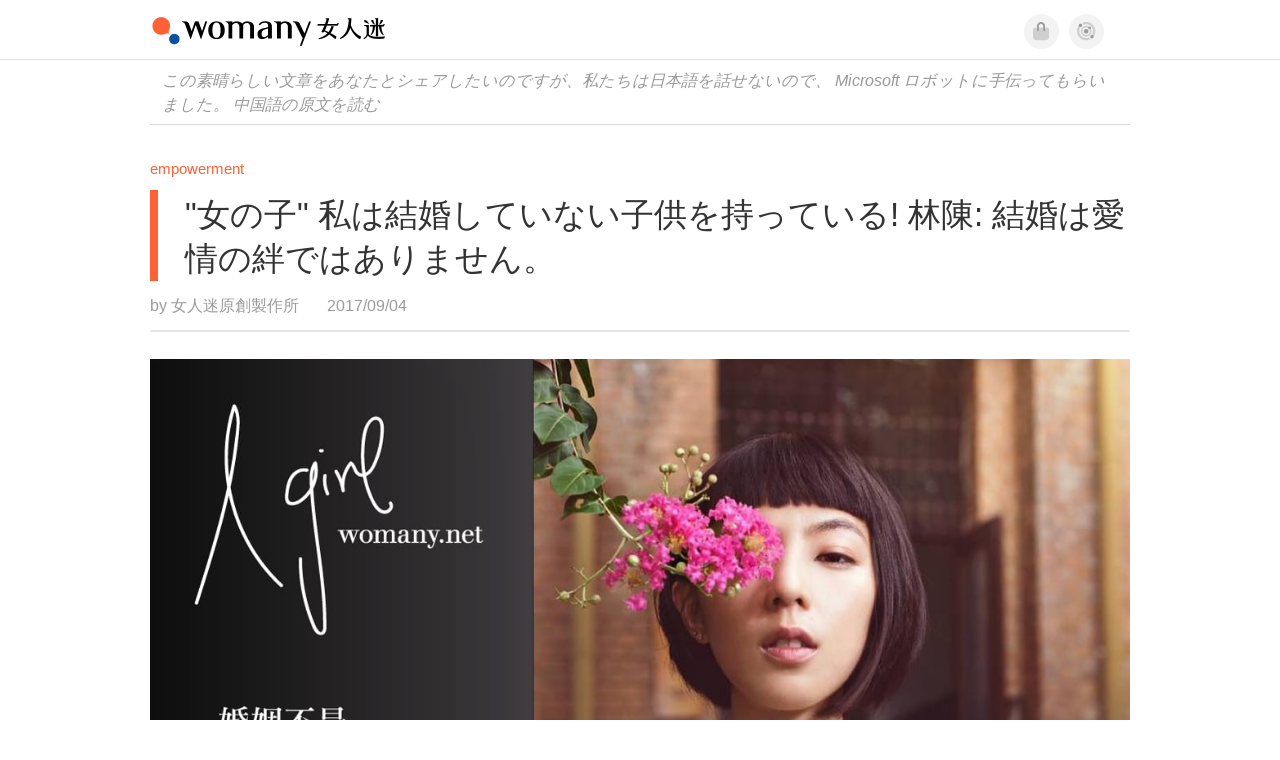

--- FILE ---
content_type: text/html; charset=utf-8
request_url: https://jp.womany.net/read/article/14327
body_size: 17856
content:

<!DOCTYPE html>
<html ⚡>
  <head>
    <meta charset="utf-8">
    <title>&quot;女の子&quot; 私は結婚していない子供を持っている! 林陳: 結婚は愛情の絆ではありません。｜Womany 女人迷</title>
      <link rel="preload" as="script" href="https://cdn.ampproject.org/v0.js">

<link rel="preconnect"   href="https://knight.womany.net" crossorigin>
<link rel="dns-prefetch" href="https://knight.womany.net">
<link rel="preconnect"   href="https://api.womany.net" crossorigin>
<link rel="dns-prefetch" href="https://api.womany.net">

    <link rel="canonical" href="https://jp.womany.net/read/article/14327">
    <link rel="alternate" hreflang="zh-tw" href="https://womany.net/read/article/14327">
    <link rel="alternate" hreflang="zh-cn" href="https://cn.womany.net/read/article/14327">
    <link rel="shortcut icon" sizes="16x16" href="/favicon.ico">
    <link rel="shortcut icon" sizes="32x32" href="/favicon32.ico">
    <meta name="viewport" content="width=device-width,minimum-scale=1,initial-scale=1">
    <meta name="referrer" content="no-referrer-when-downgrade">
    <meta name="amp-google-client-id-api" content="googleanalytics">
    <meta name="description" content="その年の &quot;ベンド恋人&quot; 林陳のような激しいガールフレンドで, 率直, 鋭い, とげと. 林陳ヘイはまた、アバディーンと呼ばれる, 彼女は LEZs のインタビューで述べた, 心の中で小さな男の子がある, よりボーイッシュです。. 今年初め、林陳は公衆の彼の声の供給のために論議され、多くは「風化に公にさらされ、おそらく性犯罪を引き起こす」ことの彼女を訴えた。">
    <meta property="og:site_name" content="女人迷 womany.net"/>
    <meta property="og:url" content="https://jp.womany.net/read/article/14327"/>
    <meta property="og:title" content="&quot;女の子&quot; 私は結婚していない子供を持っている! 林陳: 結婚は愛情の絆ではありません。｜Womany 女人迷"/>
    <meta property="og:description" content="その年の &quot;ベンド恋人&quot; 林陳のような激しいガールフレンドで, 率直, 鋭い, とげと. 林陳ヘイはまた、アバディーンと呼ばれる, 彼女は LEZs のインタビューで述べた, 心の中で小さな男の子がある, よりボーイッシュです。. 今年初め、林陳は公衆の彼の声の供給のために論議され、多くは「風化に公にさらされ、おそらく性犯罪を引き起こす」ことの彼女を訴えた。">
    <meta property="og:type" content="article"/>
    <meta property="og:image" name="image" content="http://castle.womany.net/images/articles/14327/womany_a_girl_1504666916-2178-6691.png" />
    <meta property="og:image:secure_url" content="https://castle.womany.net/images/articles/14327/womany_a_girl_1504666916-2178-6691.png" />
    <meta property="og:image:width" content="1200" />
    <meta property="og:image:height" content="630" />
    <meta property="article:section" content="女力" />
    <meta property="article:publisher" content="https://www.facebook.com/womany.net" />
    <meta property="article:published_time" content="2017-09-04T20:04:00+08:00" />
    <meta property="article:modified_time" content="2025-10-11T12:56:18+08:00" />
    <meta name="twitter:card" content="summary_large_image">
    <meta name="twitter:site" content="@womanyeditor">
    <meta name="twitter:creator" content="@womanyeditor">
    <meta name="twitter:title" content="&quot;女の子&quot; 私は結婚していない子供を持っている! 林陳: 結婚は愛情の絆ではありません。｜Womany 女人迷">
    <meta name="twitter:description" content="その年の &quot;ベンド恋人&quot; 林陳のような激しいガールフレンドで, 率直, 鋭い, とげと. 林陳ヘイはまた、アバディーンと呼ばれる, 彼女は LEZs のインタビューで述べた, 心の中で小さな男の子がある, よりボーイッシュです。. 今年初め、林陳は公衆の彼の声の供給のために論議され、多くは「風化に公にさらされ、おそらく性犯罪を引き起こす」ことの彼女を訴えた。">
    <meta name="twitter:image" content="https://castle.womany.net/images/articles/14327/womany_a_girl_1504666916-2178-6691.png">

    <script type="application/ld+json">
      {"@context":"http://schema.org","@type":"Article","headline":"\"女の子\" 私は結婚していない子供を持っている! 林陳: 結婚は愛情の絆ではありません。","alternativeHeadline":"","name":"&quot;女の子&quot; 私は結婚していない子供を持っている! 林陳: 結婚は愛情の絆ではありません。","keywords":"A Girl,女人迷編輯專文","url":"https://jp.womany.net/read/article/14327","mainEntityOfPage":"https://jp.womany.net/read/article/14327","datePublished":"2017-09-04T20:04:00+08:00","dateModified":"2024-10-28T10:46:22+08:00","description":"その年の \"ベンド恋人\" 林陳のような激しいガールフレンドで, 率直, 鋭い, とげと. 林陳ヘイはまた、アバディーンと呼ばれる, 彼女は LEZs のインタビューで述べた, 心の中で小さな男の子がある, よりボーイッシュです。. 今年初め、林陳は公衆の彼の声の供給のために論議され、多くは「風化に公にさらされ、おそらく性犯罪を引き起こす」ことの彼女を訴えた。","image":{"@type":"ImageObject","url":"https://castle.womany.net/images/articles/14327/womany_a_girl_1504666916-2178-6691.png","height":630,"width":1200},"publisher":{"@type":"Organization","name":"女人迷 womany.net","url":"https://womany.net","logo":{"@type":"ImageObject","url":"https://knight.womany.net/packs/src/images/womany_logo_pdf-1798ee7964d2dbceb173fc2630137ea5.png","width":184,"height":60}},"author":[{"@type":"Person","name":"女人迷原創製作所","description":"內容製作所相信好內容可以改變世界，我們堅持多元與獨立觀點，採取性別角度思考，替世界帶來真實與溫柔的內容與報導。","url":"https://womany.net/authors/womany","image":{"@type":"ImageObject","url":"https://castle.womany.net/images/users/1/ab04fb932b574afd9ea610d3d201648e.png","height":185,"width":185}}],"editor":[{"@type":"Person","name":"Womany Abby","url":"https://womany.net/authors/contentabby"},{"@type":"Person","name":"Womany Audrey Ko ","url":"https://womany.net/authors/runrunaudrey"}]}
    </script>

    <script async src="https://cdn.ampproject.org/v0.js"></script>
    <script async custom-element="amp-analytics" src="https://cdn.ampproject.org/v0/amp-analytics-0.1.js"></script>
    <script async custom-element="amp-youtube" src="https://cdn.ampproject.org/v0/amp-youtube-0.1.js"></script>
    <script async custom-element="amp-iframe" src="https://cdn.ampproject.org/v0/amp-iframe-0.1.js"></script>
    <script async custom-element="amp-social-share" src="https://cdn.ampproject.org/v0/amp-social-share-0.1.js"></script>
    <script async custom-element="amp-sidebar" src="https://cdn.ampproject.org/v0/amp-sidebar-0.1.js"></script>
    <script async custom-element="amp-facebook" src="https://cdn.ampproject.org/v0/amp-facebook-0.1.js"></script>
    <script async custom-element="amp-instagram" src="https://cdn.ampproject.org/v0/amp-instagram-0.1.js"></script>
    <script async custom-element="amp-twitter" src="https://cdn.ampproject.org/v0/amp-twitter-0.1.js"></script>
      <script async custom-element="amp-geo" src="https://cdn.ampproject.org/v0/amp-geo-0.1.js"></script>

    <link rel="stylesheet" href="https://kit.fontawesome.com/ba15b83715.css" crossorigin="anonymous">


    <style amp-custom>
      *{box-sizing:border-box}body{color:#333;font-family:PingFang TC,Heiti TC,Noto Sans TC,Noto Sans CJK TC,Source Han Sans TC,Verdana,Helvetica,Microsoft JhengHei,sans-serif;font-size:18px}html[lang=zh-cn] body{font-family:PingFang SC,Heiti SC,Noto Sans CJK SC,Noto Sans SC,Source Han Sans SC,Verdana,Helvetica,Microsoft YaHei,sans-serif}@media (-webkit-min-device-pixel-ratio:1.5625) and (max-width:900px),(-webkit-min-device-pixel-ratio:2) and (max-width:900px),(min-resolution:150dpi) and (max-width:900px){body{font-weight:300}}a{color:#666;text-decoration:none}a h1,a h2,a h3,a h4,a h5,a h6{color:#333}h1,h2,h3,h4,h5,h6{font-size:1em;font-weight:700;line-height:1em;margin:0}article.amp .article-actions.bottom:after,article.amp .article-actions .sharetools:after,article.amp .article-author .author:after,article.amp .article-header .interests ul:after,article.amp .article-header:after,article.amp .article-main .article-meta .tags ul:after{content:"";display:table;clear:both}#w-header .hamburger,#w-sidebar .hamburger{color:#888;cursor:pointer;font-size:30px;line-height:51px;padding:0 11px 9px}#w-header .hamburger:focus,#w-sidebar .hamburger:focus{outline:none}#w-header .hamburger:active,#w-sidebar .hamburger:active{opacity:1}@media (hover:hover){#w-header .hamburger:hover,#w-sidebar .hamburger:hover{opacity:.7}}#w-header .hamburger{float:left}#w-sidebar .hamburger{height:60px}#w-sidebar{font-size:14px;margin:0;background:#f3f3f3;box-shadow:0 0 6px rgba(0,0,0,.2)}#w-sidebar ul{display:block;padding:0;margin:0}#w-sidebar li{list-style:none}#w-sidebar li a{cursor:pointer;text-decoration:none;color:#424242;font-size:1.2em;font-weight:300;padding:12px 10px 12px 25px;display:block;line-height:1em;width:205px}@media (hover:hover){#w-sidebar li a:hover{background:#fff}}#w-sidebar li.spacer{background:transparent;padding:20px 2em 3px 1.8em;font-weight:300;color:#787878;line-height:normal}#w-sidebar li.new-feature a:last-child:after{display:inline-block;font:normal normal normal 14px/1 Font Awesome\ 6 Pro;font-size:inherit;text-rendering:auto;-webkit-font-smoothing:antialiased;-moz-osx-font-smoothing:grayscale;content:"\f111";color:#00a7e3;font-size:12px;transform:scale(.65);position:absolute;left:6px;line-height:21px;opacity:.5;font-weight:900}#w-sidebar li.m-interests{position:relative;display:flex;flex-direction:row;justify-content:flex-start;align-items:center}#w-sidebar li.m-interests input{display:none}@media (hover:hover){#w-sidebar li.m-interests:hover,#w-sidebar li.m-interests a:hover+label#open-submenu:after,#w-sidebar li.m-interests a:hover+label#open-submenu:before{background-color:#fff}#w-sidebar li.m-interests label#close-submenu:hover,#w-sidebar li.m-interests label#open-submenu:hover{cursor:pointer}#w-sidebar li.m-interests label#close-submenu:hover:after,#w-sidebar li.m-interests label#close-submenu:hover:before,#w-sidebar li.m-interests label#open-submenu:hover:after,#w-sidebar li.m-interests label#open-submenu:hover:before{background-color:#fff}}#w-sidebar li.m-interests label{position:relative}#w-sidebar li.m-interests label:after,#w-sidebar li.m-interests label:before{content:"";display:block;width:100%;height:100%;position:absolute}#w-sidebar li.m-interests label:before{top:0}#w-sidebar li.m-interests label:after{width:8px;height:8px;border-top:2px solid rgba(0,0,0,.3);border-right:2px solid rgba(0,0,0,.3)}#w-sidebar li.m-interests label#open-submenu{width:50px;height:40px}#w-sidebar li.m-interests label#open-submenu:before{width:50px;height:40px;right:0}#w-sidebar li.m-interests label#open-submenu:after{transform:translate(-50%,-50%) rotate(45deg);top:50%;right:40%;z-index:2}#w-sidebar li.m-interests label#open-submenu input[type=radio]+.submenu{position:fixed;top:0;left:0;height:200%;background-color:#f3f3f3;transform:translateX(100%);transition:translate,ease,.3s;z-index:3}#w-sidebar li.m-interests label#open-submenu input[type=radio]:checked+.submenu{transform:translateX(0)}#w-sidebar li.m-interests label#close-submenu{display:block;height:70px;font-size:1.2em;font-weight:400;padding:0 0 0 41px;color:rgba(0,0,0,.3)}#w-sidebar li.m-interests label#close-submenu p{margin-bottom:0;position:absolute;bottom:11px;height:24px;line-height:24px}#w-sidebar li.m-interests label#close-submenu:before{top:0;left:0;z-index:-1}#w-sidebar li.m-interests label#close-submenu:after{transform:translateY(-50%) rotate(225deg);bottom:13px;left:22px}#w-sidebar li.m-interests a[title=關注興趣]{width:75%}#w-top-shortcut,#w-top-shortcut *{box-sizing:border-box}#w-top-shortcut{box-shadow:0 6px 8px 0 rgba(0,0,0,.08);background-color:#fff;width:100%;height:42px;font-size:0;padding-left:48px;white-space:nowrap;position:fixed;top:60px;margin-top:-1px;z-index:999}#w-top-shortcut::-webkit-scrollbar{display:none}#w-top-shortcut>div{overflow-x:auto;-ms-scroll-snap-type:x proximity;scroll-snap-type:x proximity;-webkit-overflow-scrolling:touch}#w-top-shortcut>div>div{display:inline-block;height:42px;padding:0 12px;font-size:15px;scroll-snap-align:start}#w-top-shortcut>div>div:first-child{margin-left:48px}#w-top-shortcut>div>div>a{line-height:42px;color:#000;text-decoration:none}@media (hover:hover){.s-lianhonghong #w-top-shortcut>div>div>a:hover,.s-womany #w-top-shortcut>div>div>a:hover{color:#ff6136}.s-gender #w-top-shortcut>div>div>a:hover{color:#a58c78}.s-family #w-top-shortcut>div>div>a:hover{color:#f5aca4}}#w-top-shortcut>div>div>a:active{background-color:rgba(240,140,0,.11)}#w-top-shortcut>div>div>a.active,#w-top-shortcut>div>div>a:active{font-weight:600}.s-lianhonghong #w-top-shortcut>div>div>a.active,.s-lianhonghong #w-top-shortcut>div>div>a:active,.s-womany #w-top-shortcut>div>div>a.active,.s-womany #w-top-shortcut>div>div>a:active{color:#ff6136;border-bottom:2px solid #ff6136}.s-gender #w-top-shortcut>div>div>a.active,.s-gender #w-top-shortcut>div>div>a:active{color:#a58c78;border-bottom:2px solid #a58c78}.s-family #w-top-shortcut>div>div>a.active,.s-family #w-top-shortcut>div>div>a:active{color:#f5aca4;border-bottom:2px solid #f5aca4}@media (max-width:1279px){#w-top-shortcut>div>a:first-child{margin-left:0}}@media (prefers-color-scheme:dark){#w-top-shortcut{background-color:#1d1d1d}#w-top-shortcut>div>div>a{color:#888}}@media (prefers-color-scheme:dark) and (hover:hover){#w-top-shortcut>div>div>a:hover{color:#ff6136}}@media (prefers-color-scheme:dark){#w-top-shortcut>div>div>a.active,#w-top-shortcut>div>div>a:active{color:#ff6136}}#w-top-shortcut-holder{margin-top:42px}@media (prefers-color-scheme:dark){body{background-color:#1c1c1c}body article.amp{letter-spacing:.02em}body article.amp amp-img{opacity:.6;transition:opacity .5s}}@media (prefers-color-scheme:dark) and (hover:hover){body article.amp amp-img:hover{opacity:1}}@media (prefers-color-scheme:dark){body article.amp .article-header{border-color:#5b5b5b}body article.amp .article-header .interests ul li a{color:#ff6136}}@media (prefers-color-scheme:dark) and (hover:hover){body article.amp .article-header .interests ul li a:hover{color:#ff6136}}@media (prefers-color-scheme:dark){body article.amp .article-title{border-color:#ff6136}}@media (prefers-color-scheme:dark) and (hover:hover){body article.amp .article-title:hover h1{color:#bdbdbd}}@media (prefers-color-scheme:dark){body article.amp .article-title h1,body article.amp .article-title h2{color:#d4d4d4}body article.amp .article-actions{color:#666}body article.amp .article-actions a{color:grey}}@media (prefers-color-scheme:dark) and (hover:hover){body article.amp .article-actions a:hover{color:#ff6136}}@media (prefers-color-scheme:dark){body article.amp .article-actions a:active,body article.amp .article-actions a:visited{color:#666}body article.amp .article-actions.bottom{border-color:#5b5b5b;opacity:.6;transition:opacity .5s}}@media (prefers-color-scheme:dark) and (hover:hover){body article.amp .article-actions.bottom:hover{opacity:1}}@media (prefers-color-scheme:dark){body article.amp .article-main{color:#999}body article.amp .article-main h2,body article.amp .article-main h3,body article.amp .article-main h4,body article.amp .article-main h5,body article.amp .article-main h6{color:#999;font-weight:400}body article.amp .article-main .article-body a,body article.amp .article-main .article-body a:active,body article.amp .article-main .article-body a:visited{color:#999}body article.amp .article-main .article-body .prologue:after,body article.amp .article-main .article-body hr{border-color:#5b5b5b}body article.amp .article-main .article-body .nextpage:after{border-bottom:1.5px solid #5b5b5b}body article.amp .article-main .article-body blockquote{background-color:#262626;border-color:#333;color:#d9d9d9}body article.amp .article-main .article-body blockquote.golden{padding:.5em}body article.amp .article-main .article-body blockquote.golden p{color:#ff6136}body article.amp .article-main .article-body .further a{background-image:linear-gradient(180deg,transparent 60%,rgba(255,209,197,.35) 0)}}@media (prefers-color-scheme:dark) and (hover:hover){body article.amp .article-main .article-body .further a:hover{background-image:linear-gradient(180deg,transparent 60%,rgba(255,97,54,.35) 0)}}@media (prefers-color-scheme:dark){body article.amp .article-main .article-body .further a:visited{background-image:linear-gradient(180deg,transparent 60%,rgba(255,97,54,.35) 0)}body article.amp .article-main .article-meta .nextpage:after{border-bottom:1.5px solid #5b5b5b}body article.amp .article-main .article-meta .editor-info p a{color:#999}body article.amp .article-main .article-meta .related-records .related-block{border-color:#5b5b5b}body article.amp .article-main .article-meta .related-records .related-block h2{color:#999}body article.amp .article-main .article-meta .related-articles-structure{border-color:#5b5b5b}body article.amp .article-main .article-meta .related-articles-structure .preface,body article.amp .article-main .article-meta .related-articles-structure a{color:#999}body article.amp .article-main .article-meta .related-articles-structure a{background-image:linear-gradient(180deg,transparent 60%,#ffd1c5 0)}}@media (prefers-color-scheme:dark) and (hover:hover){body article.amp .article-main .article-meta .related-articles-structure a:hover{background-image:linear-gradient(180deg,transparent 60%,#ff6136 0)}}@media (prefers-color-scheme:dark){body article.amp .article-main .article-meta .related-articles-structure a:visited{background-image:linear-gradient(180deg,transparent 60%,#ff6136 0)}body article.amp .article-main .article-meta .tags a{background-color:transparent}}@media (prefers-color-scheme:dark) and (hover:hover){body article.amp .article-main .article-meta .tags a:hover,body article.amp .article-main .article-meta .tags a:visited:hover{background-color:rgba(240,140,0,.15)}}@media (prefers-color-scheme:dark){body article.amp .article-main .article-meta .tags a:active{background-color:rgba(240,140,0,.25)}body article.amp .article-main .article-meta .embedded-block a{color:#999}}@media (prefers-color-scheme:dark) and (hover:hover){body article.amp .article-main .article-meta .related-articles-structure .article-block:hover h2{color:#ddd}}@media (prefers-color-scheme:dark){body article.amp .article-main .article-author{border-color:#5b5b5b;opacity:.6;transition:opacity .5s}}@media (prefers-color-scheme:dark) and (hover:hover){body article.amp .article-main .article-author:hover{opacity:1}}@media (prefers-color-scheme:dark){body article.amp .article-main .article-author .author-icon{border-color:#5b5b5b}body article.amp .article-main .article-author .author{color:#999;font-weight:300}body article.amp .article-main .article-author .author h3{color:#999}}@media (prefers-color-scheme:dark) and (hover:hover){body article.amp .article-main .article-author .author:hover{background-color:#262626}}@media (prefers-color-scheme:dark){body article.amp .article-main .ads{opacity:.6;transition:opacity .5s}}@media (prefers-color-scheme:dark) and (hover:hover){body article.amp .article-main .ads:hover{opacity:1}}@media (prefers-color-scheme:dark){.article-survey{opacity:.6;transition:opacity .5s}}@media (prefers-color-scheme:dark) and (hover:hover){.article-survey:hover{opacity:1}}@media (prefers-color-scheme:dark){#w-sidebar{background:linear-gradient(#404040,#383838)}#w-sidebar li a{color:#bfbfbf}}@media (prefers-color-scheme:dark) and (hover:hover){#w-sidebar li a:hover{background-color:#333}}@media (prefers-color-scheme:dark){#w-sidebar li.spacer{color:#888;background-color:rgba(0,0,0,.05)}}@media (prefers-color-scheme:dark) and (hover:hover){#w-sidebar li.m-interests:hover,#w-sidebar li.m-interests a:hover+label#open-submenu:after,#w-sidebar li.m-interests a:hover+label#open-submenu:before,#w-sidebar li.m-interests label#close-submenu:hover:after,#w-sidebar li.m-interests label#close-submenu:hover:before,#w-sidebar li.m-interests label#open-submenu:hover:after,#w-sidebar li.m-interests label#open-submenu:hover:before{background-color:#333}}@media (prefers-color-scheme:dark){#w-sidebar li.m-interests label:after{border-color:#bfbfbf}#w-sidebar li.m-interests label#open-submenu input[type=radio]+.submenu{background:linear-gradient(#404040,#383838)}#w-sidebar li.m-interests label#close-submenu p{color:#bfbfbf}}body{line-height:1.75em}.next-page-wrapper{margin:0 auto;max-width:980px}article.amp{margin:1.5em auto;max-width:980px}article.amp h1,article.amp h2,article.amp h3,article.amp h4,article.amp h5,article.amp h6{font-weight:500}article.amp h1{font-size:2em}article.amp h2,article.amp h3{font-size:1.33em}article.amp h4{font-size:1.1em}article.amp h5,article.amp h6{font-size:.88em}article.amp ::-moz-selection,article.amp ::selection{background:#faebd7}article.amp a{color:#f26649;text-decoration:none}@media (hover:hover){article.amp a:hover{color:#f69679;text-decoration:underline}}article.amp a:active{color:#f26649;text-decoration:underline;color:#000}article.amp a:visited{color:#f69679}article.amp .article-header{border-bottom:1.5px solid #e6e6e6;margin-bottom:1.5em;padding-bottom:.5em}article.amp .article-header .sponsor{float:right;font-size:.85em;color:#afafaf}article.amp .article-header .interests{font-size:.85em;font-weight:400}article.amp .article-header .interests ul{padding:0;margin:0 0 .45em}article.amp .article-header .interests ul li{display:inline-block;float:left}article.amp .article-header .interests ul li a{padding:.1em .5em}article.amp .article-header .interests ul li:first-child a{margin-left:-.5em}article.amp .article-header .interests ul li a{color:#ff6136}@media (hover:hover){article.amp .article-header .interests ul li a:hover{color:#ff7550}}article.amp .article-header .interests ul li a:active{color:#ff6136}article.amp .article-title{display:block;border-left:8px solid #ff6136;margin:.33em 0 .5em;padding-left:1.5em}@media (hover:hover){article.amp .article-title:hover{text-decoration:none}article.amp .article-title:hover h1{color:#000}}article.amp .article-title h1{color:#333;font-size:1.85em;font-weight:400;line-height:1.33em;padding-top:.1em}article.amp .article-title h2{color:#333;font-size:1.5em;font-weight:400;line-height:1.2em;padding-bottom:.2em}@media (max-width:767px){article.amp .article-title h1{font-size:1.55em}article.amp .article-title h2{font-size:1.45em}}article.amp .article-actions{color:#9b9b9b;font-size:.7em;font-weight:400}@media (min-width:768px){article.amp .article-actions{font-size:.9em;font-weight:500}}article.amp .article-actions a{color:#9b9b9b}@media (hover:hover){article.amp .article-actions a:hover{color:#8e8e8e}}article.amp .article-actions a:active{color:#757575}article.amp .article-actions>*{display:inline-block}article.amp .article-actions .article-favorite{font-weight:400}@media (max-width:767px){article.amp .article-actions.bottom .article-favorite{font-size:1.33em}}article.amp .article-actions .sharetools{display:block;float:right;max-width:400px;width:100%;line-height:1.75em;transform-origin:center right;transform:scale(.85)}article.amp .article-actions .sharetools amp-social-share{min-width:40px;min-height:40px;position:relative;float:left;border-radius:50%;background-size:80%;margin:5px}article.amp .article-actions .sharetools amp-social-share:before{line-height:35px;position:absolute}article.amp .article-actions .sharetools amp-social-share[type=plurk]:before{background-color:#fff;width:25px;height:25px;line-height:25px;-webkit-clip-path:circle(17px);clip-path:circle(17px)}article.amp .article-actions .sharetools amp-social-share[type=email]{background-image:none}article.amp .article-actions .sharetools amp-social-share[type=print]{padding-left:2px}@media (max-width:767px){article.amp .article-actions .sharetools{height:auto;transform-origin:center left;max-width:none;float:none;width:118%;text-align:center}article.amp .article-actions .sharetools amp-social-share{float:none;margin:0 2px}}article.amp .article-actions .sharetools amp-social-share[type=plurk]{background-color:#cf682f;color:#cf682f}article.amp .article-actions .sharetools amp-social-share[type=telegram]{background-color:#08c;color:#fff}article.amp .article-actions .sharetools amp-social-share[type=email],article.amp .article-actions .sharetools amp-social-share[type=print]{background-color:#939588;color:#fff}article.amp .article-actions .sharetools amp-social-share[type=plurk]:before{font-size:36px;top:8px;left:5px}article.amp .article-actions .sharetools amp-social-share[type=telegram]:before{font-size:22px;top:3px;left:10px}article.amp .article-actions .sharetools amp-social-share[type=email]:before{font-size:22px;top:3px;left:9.5px}article.amp .article-actions .sharetools amp-social-share[type=print]:before{font-size:19.8px;top:2px;left:11px}article.amp .article-actions .sharetools amp-social-share[type=twitter]{background-size:20px}article.amp .article-actions.top .meta-span{margin-right:1.5em}article.amp .article-actions.top .meta-span .fad{font-size:.95em;margin-right:.33em}article.amp .article-actions.top .last-updated-on{display:block}@media (max-width:767px){article.amp .article-actions.top{margin-right:-20px;line-height:2em;font-size:.75em}article.amp .article-actions.top .author-name{display:block}article.amp .article-actions.top .article-favorites{display:none}}article.amp .article-actions.bottom{margin-bottom:1.25rem;padding:2px .5em;text-align:center;line-height:3.3em}article.amp .article-actions.bottom .article-favorite{float:left}@media (max-width:767px){article.amp .article-actions.bottom{border-bottom:none}article.amp .article-actions.bottom .article-favorite{float:none}}article.amp .article-main{color:#424242}article.amp .article-main h2,article.amp .article-main h3,article.amp .article-main h4,article.amp .article-main h5,article.amp .article-main h6{color:#333;font-weight:500;margin-bottom:1.25rem;line-height:1.5em}article.amp .article-main p{margin:0 0 1.25em;line-height:1.75em;word-break:break-word}article.amp .article-main ol,article.amp .article-main ul{margin:0 0 1.25em;padding:0}article.amp .article-main ol li,article.amp .article-main ul li{line-height:1.75em;margin:0 0 .3125em 2.5em}article.amp .article-main .article-body{margin-bottom:1.25em}article.amp .article-main .article-body a{color:#424242;text-decoration:none;border-bottom:1px solid #ffd1c5}@media (hover:hover){article.amp .article-main .article-body a:hover{border-bottom:2px solid #ff6136}}article.amp .article-main .article-body a:active{color:#000;font-weight:400}article.amp .article-main .article-body h2:before,article.amp .article-main .article-body h3:before{content:"";display:block;position:relative;width:0;height:127px;margin-top:-127px}article.amp .article-main .article-body .prologue{margin-bottom:1.875em;color:#949494;font-size:1.1em;font-weight:400}article.amp .article-main .article-body .prologue a{color:#949494}article.amp .article-main .article-body .prologue:after{border:1px solid #e5e3e3;content:"";height:0;display:block;width:7em;margin:1.25em auto}article.amp .article-main .article-body .prologue .further,article.amp .article-main .article-body .table-of-contents h2{display:none}article.amp .article-main .article-body .table-of-contents ol{margin-bottom:0;font-size:.95em}article.amp .article-main .article-body .table-of-contents ul{margin:.25em 0 .5em}article.amp .article-main .article-body .table-of-contents .toclevel-1{margin-bottom:.25em}article.amp .article-main .article-body .table-of-contents .tocnumber{display:none}article.amp .article-main .article-body .table-of-contents:after{content:"";border-bottom:1px solid #e5e3e3;width:11em;margin:3em auto;display:block}article.amp .article-main .article-body hr{margin-bottom:1.25em;border:0;height:0}article.amp .article-main .article-body .nextpage:after{content:"";border-bottom:1px solid #e5e3e3;width:11em;margin:3em auto;display:block}article.amp .article-main .article-body blockquote{background-color:#f6f6f6;border-left:.4em solid #e5e5e5;color:#333;margin:0 0 1.25em;padding:.8em 1.1em}article.amp .article-main .article-body blockquote p{margin:0}article.amp .article-main .article-body blockquote>p:last-child{margin-bottom:0}article.amp .article-main .article-body blockquote.golden{margin:1.5em auto 1.25em;padding:0;max-width:22em;background-color:inherit;border:none;font-size:1.33em;text-align:justify}article.amp .article-main .article-body blockquote.golden p{color:#ff6136;margin:0;line-height:1.5em}article.amp .article-main .article-body blockquote.golden cite{display:block;text-align:right;color:#9b9b9b;font-size:.75em;font-style:normal}article.amp .article-main .article-body blockquote.golden cite:before{content:"—";margin-right:.2em}article.amp .article-main .article-body p.with_fbpost,article.amp .article-main .article-body p.with_flickr,article.amp .article-main .article-body p.with_img{text-align:center}article.amp .article-main .article-body amp-iframe.firstory,article.amp .article-main .article-body amp-iframe.spotify{max-width:500px;margin:0 auto}article.amp .article-main .article-body amp-iframe.hopenglish{height:calc(56vw + 150px);max-height:698.8px}article.amp .article-main .article-body amp-instagram{max-width:500px;margin:0 auto;border-radius:3px;border:1px solid #dbdbdb}article.amp .article-main .article-body amp-iframe.embedvideo,article.amp .article-main .article-body amp-iframe.hopenglish,article.amp .article-main .article-body amp-youtube,article.amp .article-main .article-body article.genderpedia,article.amp .article-main .article-body div.with_twitter{margin-bottom:1.25rem}article.amp .article-main .article-body .further{display:block;padding:0 0 7px}article.amp .article-main .article-body .further .qualifier{display:block;font-size:15px;margin-bottom:-7px}article.amp .article-main .article-body .further a,article.amp .article-main .article-body .further a:visited{border-bottom:none}@media (hover:hover){article.amp .article-main .article-body .further a:hover{border-bottom:none}}article.amp .article-main .article-body .further a{background-image:linear-gradient(180deg,transparent 60%,#ffd1c5 0)}@media (hover:hover){article.amp .article-main .article-body .further a:hover{background-image:linear-gradient(180deg,transparent 60%,#ff6136 0)}}article.amp .article-main .article-body .further a:visited{background-image:linear-gradient(180deg,transparent 60%,#ff6136 0)}article.amp .article-main .article-body article.genderpedia{font-size:15px;padding-bottom:11.25px;background-color:#fff7f0;color:#424242}article.amp .article-main .article-body article.genderpedia .pedia-title{display:block;padding:.3em 11.25px;background-color:#a58c78;color:#fff;font-weight:300}article.amp .article-main .article-body article.genderpedia h4{display:inline-block;font-size:1.2em;margin:11.25px 0 .3em 11.25px}article.amp .article-main .article-body article.genderpedia h5{display:inline-block;font-size:1em;margin:0 0 0 .25em}article.amp .article-main .article-body article.genderpedia footer,article.amp .article-main .article-body article.genderpedia p{margin:.3em 11.25px 0}article.amp .article-main .article-body article.genderpedia footer cite{font-style:normal}@media (prefers-color-scheme:dark){article.amp .article-main .article-body article.genderpedia{background-color:#262626;color:#999}article.amp .article-main .article-body article.genderpedia .pedia-title{background-color:#7f6a5a}}article.amp .article-main .article-meta{font-size:.95em;margin-bottom:1.25rem}article.amp .article-main .article-meta .nextpage:after{content:"";border-bottom:1px solid #e5e3e3;width:11em;margin:3em auto;display:block}article.amp .article-main .article-meta .embedded-block{margin-bottom:2em}article.amp .article-main .article-meta .embedded-block a{color:#424242;text-decoration:none;border-bottom:1px solid #ffd1c5}@media (hover:hover){article.amp .article-main .article-meta .embedded-block a:hover{border-bottom:2px solid #ff6136}}article.amp .article-main .article-meta .embedded-block a:active{color:#000;font-weight:400}article.amp .article-main .article-meta .embedded-block article.genderpedia{font-size:15px;padding-bottom:11.25px;background-color:#fff7f0;color:#424242}article.amp .article-main .article-meta .embedded-block article.genderpedia .pedia-title{display:block;padding:.3em 11.25px;background-color:#a58c78;color:#fff;font-weight:300}article.amp .article-main .article-meta .embedded-block article.genderpedia h4{display:inline-block;font-size:1.2em;margin:11.25px 0 .3em 11.25px}article.amp .article-main .article-meta .embedded-block article.genderpedia h5{display:inline-block;font-size:1em;margin:0 0 0 .25em}article.amp .article-main .article-meta .embedded-block article.genderpedia footer,article.amp .article-main .article-meta .embedded-block article.genderpedia p{margin:.3em 11.25px 0}article.amp .article-main .article-meta .embedded-block article.genderpedia footer cite{font-style:normal}@media (prefers-color-scheme:dark){article.amp .article-main .article-meta .embedded-block article.genderpedia{background-color:#262626;color:#999}article.amp .article-main .article-meta .embedded-block article.genderpedia .pedia-title{background-color:#7f6a5a}}article.amp .article-main .article-meta .embedded-block article.genderpedia{margin-bottom:1.25rem}article.amp .article-main .article-meta .tags{font-size:.88em;margin-bottom:1.25rem}article.amp .article-main .article-meta .tags ul{padding:0;margin:0}article.amp .article-main .article-meta .tags ul li{display:block;float:left;line-height:1.5em;margin:.3em .6em .4em 0;font-weight:400}article.amp .article-main .article-meta .tags ul li a{padding:.1em .75em}article.amp .article-main .article-meta .tags ul li:first-child a{margin-left:0}article.amp .article-main .article-meta .tags a{color:#ff6136;border:1px solid #ff6136}@media (hover:hover){article.amp .article-main .article-meta .tags a:hover{background-color:#f6f6f6;text-decoration:none}}article.amp .article-main .article-meta .tags a:active{background-color:#dadada;color:#ff4d1d}article.amp .article-main .article-meta .tags a:before{content:"#"}article.amp .article-main .article-meta .editor-info{margin-bottom:1.25rem}article.amp .article-main .article-meta .editor-info p{margin-bottom:0}article.amp .article-main .article-meta .editor-info p a{color:#424242;text-decoration:none;border-bottom:1px solid #ffd1c5}@media (hover:hover){article.amp .article-main .article-meta .editor-info p a:hover{border-bottom:2px solid #ff6136}}article.amp .article-main .article-meta .editor-info p a:active{color:#000;font-weight:400}article.amp .article-main .article-meta .disclaimer{margin-bottom:1.25rem}article.amp .article-main .article-meta .disclaimer p{color:#adadad;margin-bottom:0}article.amp .article-main .article-meta .disclaimer p a{color:#424242;text-decoration:none;border-bottom:1px solid #ffd1c5;color:#adadad}@media (hover:hover){article.amp .article-main .article-meta .disclaimer p a:hover{border-bottom:2px solid #ff6136}}article.amp .article-main .article-meta .disclaimer p a:active{color:#000;font-weight:400}article.amp .article-main .article-meta .related-records{display:block}article.amp .article-main .article-meta .related-records .related-block{display:block;margin-bottom:1.25rem;border:1px solid #d8d8d8;font-size:1.1em;text-decoration:none}@media (hover:hover){article.amp .article-main .article-meta .related-records .related-block{margin-left:8px}article.amp .article-main .article-meta .related-records .related-block:hover{text-decoration:none;box-shadow:0 2px 8px hsla(0,0%,72.5%,.5)}}article.amp .article-main .article-meta .related-records .related-block:focus{box-shadow:0 0 6px rgba(0,0,0,.33)}article.amp .article-main .article-meta .related-records .related-block h2{font-size:.95em;font-weight:400;line-height:1.5em;margin:0;overflow:hidden;padding:.5em 0 .5em 1em;color:#666}article.amp .article-main .article-meta .related-records .related-block[data-type=Tag]{display:inline-block;padding-right:1em}article.amp .article-main .article-meta .related-records .related-block[data-type=Tag] h2:before{content:"#"}article.amp .article-main .article-meta .related-records .related-block[data-type=Tag].has-feature-image{padding-right:0;width:100%}article.amp .article-main .article-meta .related-records .related-block amp-img,article.amp .article-main .article-meta .related-records .related-block img{display:block}article.amp .article-main .article-meta .end_ad{margin-bottom:1.25rem}article.amp .article-main .article-meta .end_ad_link{width:100%;display:block}article.amp .article-main .article-meta .related-articles-structure{margin-bottom:1.3rem}article.amp .article-main .article-meta .related-articles-structure ul{list-style-type:none}article.amp .article-main .article-meta .related-articles-structure ul li{margin:0}article.amp .article-main .article-meta .related-articles-structure .preface{display:block;font-size:15px;margin-bottom:-3px}article.amp .article-main .article-meta .related-articles-structure a{color:#424242;border-bottom:none;text-decoration:none;background-image:linear-gradient(180deg,transparent 60%,#ffd1c5 0)}@media (hover:hover){article.amp .article-main .article-meta .related-articles-structure a:hover{background-image:linear-gradient(180deg,transparent 60%,#ff6136 0)}}article.amp .article-main .article-meta .related-articles-structure a:visited{background-image:linear-gradient(180deg,transparent 60%,#ff6136 0)}article.amp .article-author{overflow:hidden;margin:0 auto 1.25rem;border-bottom:1px solid #e5e3e3;border-top:1px solid #e5e3e3}article.amp .article-author .author{color:#666;display:block;font-size:.85em;padding:20px;position:relative}article.amp .article-author .author .author-icon{border:1px solid #e5e3e3;border-radius:50%;float:left;height:100px;margin:0;max-width:none;width:100px}@media (hover:hover){article.amp .article-author .author:hover{text-decoration:none;background-color:#f6f6f6}article.amp .article-author .author:hover .author-icon{box-shadow:0 0 6px rgba(0,0,0,.25)}}article.amp .article-author .author .desc,article.amp .article-author .author .type,article.amp .article-author .author h3{display:block;margin:0 0 0 120px;line-height:1em}article.amp .article-author .author .type{color:#9b9b9b;font-size:.9em;margin-top:.5em}article.amp .article-author .author h3{font-size:1.4em;font-weight:400;line-height:1.8em;color:#333}article.amp .article-author .author .desc{line-height:1.5em}@media (max-width:767px){article.amp .article-author .author{padding-top:13.33333px;padding-bottom:13.33333px}article.amp .article-author .author .author-icon{max-height:60px;max-width:60px}article.amp .article-author .author .type,article.amp .article-author .author h3{margin-left:75px}article.amp .article-author .author .type{margin-top:.6em}article.amp .article-author .author h3{line-height:1.5em}article.amp .article-author .author .desc{display:none}}@media (max-width:1020px){article.amp{max-width:none}article.amp .article-header .article-actions,article.amp .article-header .interests{padding-left:calc(8px + 1.76471em)}article.amp .article-main{max-width:980px;margin:0 20px}article.amp .article-main .article-body{text-overflow:ellipsis}article.amp .article-main .article-body h3{font-size:1.1em}article.amp .article-main .article-body amp-facebook[data-embed-as=video],article.amp .article-main .article-body amp-iframe.embedvideo,article.amp .article-main .article-body amp-iframe.hopenglish,article.amp .article-main .article-body amp-youtube,article.amp .article-main .article-body blockquote,article.amp .article-main .article-body p.with_img{margin-left:-20px;margin-right:-20px}}@media (max-width:1020px) and (max-width:500px){article.amp .article-main .article-body amp-iframe.firstory,article.amp .article-main .article-body amp-iframe.spotify{margin-left:-20px;margin-right:-20px}}@media (max-width:1020px){article.amp .article-main .article-body blockquote{padding-left:.7em}article.amp .article-main .article-body blockquote.golden{text-align:left}}@media (max-width:1020px) and (max-width:767px){article.amp .article-main .article-body blockquote.golden{padding:0 1em 0 .5em}}@media (max-width:980px){article.amp .article-header{margin-left:28px;margin-right:20px}article.amp .article-header .article-actions,article.amp .article-header .interests{padding-left:.1em}article.amp .article-title{margin-left:-28px;padding-left:20px}}.translator{max-width:980px}.translator.top{margin:.5em auto;color:#999;font-size:.9em;font-style:italic;border-bottom:1px solid #ddd;padding:0 .75em .5em;line-height:1.5em}.translator.top a{color:#999}.translator.bottom{margin:1em auto;font-size:1em;background-color:#ffffbe;line-height:1.5em;padding:.5em;display:block;text-align:center;color:#333}.translator.bottom a{color:#333;font-size:.85em;border:1px solid #999;text-decoration:none;padding-left:.1em;vertical-align:middle;display:inline-block;line-height:2.5em;border-radius:50%;height:2.5em;width:2.5em;overflow:hidden}@media (hover:hover){.translator.bottom a:hover{box-shadow:0 0 5px rgba(0,0,0,.4)}}.translator.bottom p{margin:0 0 .5em}.dailycal{height:215px}@media (max-width:768px){.dailycal{height:339px}}@media (max-width:413px){.dailycal{height:346px}}.dailycal-wrap{background-color:#fff;display:block;position:relative;max-width:980px;margin:15px auto 0}@media (max-width:980px){.dailycal-wrap{margin-left:1em;margin-right:1em}}@media (prefers-color-scheme:dark){.dailycal-wrap{background-color:#1c1c1c}}.dailycal-wrap .daily-cal{display:flex;height:200px;background-color:#f3f3f3}.dailycal-wrap .daily-cal .cal{flex:1 0 265px;display:grid;grid-template:"a b" 20px "a c" 20px "d d" auto/50px 1fr;padding:15px 40px;margin:5px;font-size:14px;background-color:#fff;line-height:normal}.dailycal-wrap .daily-cal .cal .day{grid-area:a;font-size:30px;font-weight:700;letter-spacing:.02em;color:#333}.dailycal-wrap .daily-cal .cal .yrmt{grid-area:b;font-size:12px}.dailycal-wrap .daily-cal .cal .weekday,.dailycal-wrap .daily-cal .cal .yrmt{font-weight:500;letter-spacing:.02em;color:#333}.dailycal-wrap .daily-cal .cal .weekday{grid-area:c}.dailycal-wrap .daily-cal .cal .goodto{grid-area:d;font-weight:700;letter-spacing:.02em;color:#0854a6;margin-top:5px;font-size:36px}.dailycal-wrap .daily-cal .cal .goodto.long{font-size:30px}.dailycal-wrap .daily-cal .practice{display:flex;flex-flow:column;width:100%;height:100%;font-size:14px;color:#333;padding:15px 15px 15px 25px;line-height:1.4em}.dailycal-wrap .daily-cal .practice .ttl{font-size:1.15em;font-weight:500;margin-bottom:.5em}.dailycal-wrap .daily-cal .practice .ctnt{font-weight:300;letter-spacing:.02em;color:#333;margin:0 3em 0 0;min-height:4.2em}.dailycal-wrap .daily-cal .practice .addition{flex-grow:1;display:grid;align-items:end;grid-template:"a" 22px "b" auto}.dailycal-wrap .daily-cal .practice .addition.withimg{grid-template:"a c" 22px "b c" auto/auto 135px}.dailycal-wrap .daily-cal .practice .addition .divider{grid-area:a}.dailycal-wrap .daily-cal .practice .addition .readmore{grid-area:b}.dailycal-wrap .daily-cal .practice .addition .img-container{grid-area:c}.dailycal-wrap .daily-cal .practice .addition .divider{width:100%;height:11px;background-image:url(https://castle.womany.net/images/content/pictures/126645/71b868a0e7fa3e27f8b395574314afa7.png);background-size:auto 100%;margin-bottom:5px}.dailycal-wrap .daily-cal .practice .addition.withimg .divider{margin-bottom:0}.dailycal-wrap .daily-cal .practice .addition .readmore{color:#333;font-size:.86em;font-weight:400;letter-spacing:.02em}.dailycal-wrap .daily-cal .practice .addition .readmore:after{content:"\f054";font-family:Font Awesome\ 6 Pro;font-weight:300;margin-left:.5em}.dailycal-wrap .daily-cal .practice .addition .img-container{margin-left:10px}.dailycal-wrap .daily-cal .practice .addition .img-container img{-o-object-fit:contain;object-fit:contain;vertical-align:bottom}.dailycal-wrap .daily-cal .practice .addition .img-container img.dark{display:none}.dailycal-wrap .daily-cal .practice .addition .img-container img.light{display:inline}.dailycal-wrap .daily-cal .practice .addition .img-container amp-img.dark{display:none}.dailycal-wrap .daily-cal .practice .addition .img-container amp-img.light{display:block}@media (max-width:900px){.dailycal-wrap .daily-cal .practice{font-size:13px}.dailycal-wrap .daily-cal .practice .ctnt{margin-right:0}.dailycal-wrap .daily-cal .cal{flex-basis:200px}.dailycal-wrap .daily-cal .cal .goodto.long{font-size:36px}}@media (max-width:768px){.dailycal-wrap .daily-cal{flex-direction:column;height:auto}.dailycal-wrap .daily-cal .cal{padding:15px 20px 10px;flex-basis:auto}.dailycal-wrap .daily-cal .cal .goodto,.dailycal-wrap .daily-cal .cal .goodto.long{font-size:30px}.dailycal-wrap .daily-cal .practice{font-size:12px}}@media (max-width:413px){.dailycal-wrap .daily-cal .cal{padding:10px 12px}.dailycal-wrap .daily-cal .practice{padding:.8em 1.2em;font-size:11px}.dailycal-wrap .daily-cal .practice .ttl{margin-bottom:.33em}.dailycal-wrap .daily-cal .practice .addition.withimg{grid-template-columns:auto 120px}.dailycal-wrap .daily-cal .practice .addition .product-img{width:110px;height:70px}.dailycal-wrap .daily-cal .practice .addition .readmore{font-size:.95em}}@media (prefers-color-scheme:dark){.dailycal-wrap .daily-cal{background-color:#333}.dailycal-wrap .daily-cal .cal{background-color:#404040}.dailycal-wrap .daily-cal .cal .day,.dailycal-wrap .daily-cal .cal .weekday,.dailycal-wrap .daily-cal .cal .yrmt{color:#bbb}.dailycal-wrap .daily-cal .cal .goodto{color:#ff6136;opacity:.75}.dailycal-wrap .daily-cal .practice{background-color:#333}.dailycal-wrap .daily-cal .practice .addition .readmore,.dailycal-wrap .daily-cal .practice .ctnt,.dailycal-wrap .daily-cal .practice .ttl{color:#999}.dailycal-wrap .daily-cal .practice .addition.withimg .divider{opacity:.25}.dailycal-wrap .daily-cal .practice .addition .product-img{opacity:.8}.dailycal-wrap .daily-cal .practice .addition .img-container img.dark{display:inline}.dailycal-wrap .daily-cal .practice .addition .img-container img.light{display:none}.dailycal-wrap .daily-cal .practice .addition .img-container amp-img.dark{display:block}.dailycal-wrap .daily-cal .practice .addition .img-container amp-img.light{display:none}}.darkMode .dailycal-wrap .daily-cal{background-color:#333}.darkMode .dailycal-wrap .daily-cal .cal{background-color:#404040}.darkMode .dailycal-wrap .daily-cal .cal .day,.darkMode .dailycal-wrap .daily-cal .cal .weekday,.darkMode .dailycal-wrap .daily-cal .cal .yrmt{color:#bbb}.darkMode .dailycal-wrap .daily-cal .cal .goodto{color:#ff6136;opacity:.75}.darkMode .dailycal-wrap .daily-cal .practice{background-color:#333}.darkMode .dailycal-wrap .daily-cal .practice .addition .readmore,.darkMode .dailycal-wrap .daily-cal .practice .ctnt,.darkMode .dailycal-wrap .daily-cal .practice .ttl{color:#999}.darkMode .dailycal-wrap .daily-cal .practice .addition.withimg .divider{opacity:.25}.darkMode .dailycal-wrap .daily-cal .practice .addition .product-img{opacity:.8}.darkMode .dailycal-wrap .daily-cal .practice .addition .img-container img.dark{display:inline}.darkMode .dailycal-wrap .daily-cal .practice .addition .img-container img.light{display:none}.darkMode .dailycal-wrap .daily-cal .practice .addition .img-container amp-img.dark{display:block}.darkMode .dailycal-wrap .daily-cal .practice .addition .img-container amp-img.light{display:none}@media (prefers-color-scheme:dark){.dailycal-wrap body.b-calendars{min-height:100vh;background-color:#000}.dailycal-wrap body.b-calendars #structure-breadcrumb,.dailycal-wrap body.b-calendars #w-main-content{background-color:#1c1c1c}}.article-survey{border:1px solid #d8d8d8;height:810px}@media (min-width:768px){.article-survey{height:755px}}.article-survey.text_quiz{width:100%;max-height:558px;display:block;margin:0 auto}@media (min-width:768px){.article-survey.text_quiz{max-height:667px}}
      body{padding-top:60px}#w-header{background-color:#fff;color:#fff;font-size:14px;height:60px;overflow:hidden;position:fixed;text-align:center;top:0;width:100%;z-index:999;border-bottom:1px solid #e3e3e3}#w-header>div{max-width:980px;margin:0 auto;position:relative}#w-header .womany-logo{width:240px;height:60px;display:block;float:left;background-origin:content-box;background-position:0;background-size:auto 100%;text-indent:200%;overflow:hidden;white-space:nowrap}@media (max-width:600px){#w-header .womany-logo{width:165px}}#w-header .hamburger{color:#9b9b9b}#w-header .social{display:block;height:60px;float:right;cursor:pointer;margin-right:1.5em;padding-top:13.5px;font-size:1.25em}#w-header .social .btn-feature{display:block;float:left;margin-left:10px;width:35px;height:35px;color:#9b9b9b;background-color:#f3f3f3;border:1px solid #f3f3f3;border-radius:50%}@media (hover:hover){#w-header .social .btn-feature:hover{color:#fff;background-color:#ff6136;border-color:#ff6136}}#w-header .social .btn-feature i{font-size:1.05em;line-height:33px}#w-header .social .btn-feature.account{background-size:cover}#w-header .social .btn-log{display:block;height:30px;position:relative;top:3px;float:right;padding:0 1.5em;margin-left:15px;color:#fff;border-radius:5px;font-size:.9em;font-weight:400;line-height:30px;background-color:#ff6136}@media (hover:hover){#w-header .social .btn-log:hover{background-color:#ff4d1d}}@media (max-width:480px){#w-header .social{margin-right:.5em}#w-header .social .btn-log{margin-left:10px;padding:0 1em}}@media (max-width:400px){#w-header .social .btn-log.out{display:none}}@media (prefers-color-scheme:dark){#w-header{background-color:#111;border-color:#262626}#w-header .social .btn-feature{color:#9b9b9b;background-color:#333;border-color:#111}}@media (prefers-color-scheme:dark) and (hover:hover){#w-header .social .btn-feature:hover{color:#fff;background-color:#ff6136;border-color:#ff6136}}#w-sidebar{background-color:#f3f3f3}#w-sidebar li:visited a{background-color:#fff}@media (hover:hover){#w-sidebar li:hover a{background-color:#fff}}#w-sidebar li.new-feature a:last-child:after{color:#00a7e3;opacity:1}article.amp .article-header .interests .interest a{color:#ff6136}@media (hover:hover){article.amp .article-header .interests .interest a:hover{color:#ff6136}}@media (hover:hover){article.amp .article-header .article-actions a:hover{color:#ff6136;text-decoration:none}}article.amp .article-main .article-body a,article.amp .article-main .article-body a:visited,article.amp .article-title{border-color:#ff6136}@media (hover:hover){article.amp .article-main .article-body a:hover{border-color:#ff6136}}article.amp .article-main .article-body blockquote.golden p{color:#ff6136}article.amp .article-main .article-body .further a{background-image:linear-gradient(180deg,transparent 60%,#ff9d83 0)}@media (hover:hover){article.amp .article-main .article-body .further a:hover{background-image:linear-gradient(180deg,transparent 60%,#ff6136 0)}}article.amp .article-main .article-body .further a:visited{background-image:linear-gradient(180deg,transparent 60%,#ff6136 0)}article.amp .article-main .article-meta .related-articles-structure a{background-image:linear-gradient(180deg,transparent 60%,#ff9d83 0)}@media (hover:hover){article.amp .article-main .article-meta .related-articles-structure a:hover{background-image:linear-gradient(180deg,transparent 60%,#ff6136 0)}}article.amp .article-main .article-meta .related-articles-structure a:visited{background-image:linear-gradient(180deg,transparent 60%,#ff6136 0)}article.amp .article-main .article-meta .tags a{color:#ff6136;border:1px solid #ff6136;background-color:transparent}@media (hover:hover){article.amp .article-main .article-meta .tags a:hover{background-color:#f8f8f8}}article.amp .article-main .article-meta .tags a:before{content:"#"}article.amp .article-main .article-meta .editor-info p a{border-color:#ff6136}@media (hover:hover){article.amp .article-main .article-meta .editor-info p a:hover{border-color:#ff6136}}article.amp .article-main .article-meta .article-actions.bottom{border:none}article.amp .article-main .article-meta .embedded-block a{border-color:#ff6136}@media (hover:hover){article.amp .article-main .article-meta .embedded-block a:hover{border-color:#ff6136}}article.amp .article-main .article-meta .disclaimer p a{border-color:#ff6136}@media (hover:hover){article.amp .article-main .article-meta .disclaimer p a:hover{border-color:#ff6136}}@media (prefers-color-scheme:dark){body #w-sidebar li:hover a{background-color:#333}body article.amp .article-header .interests .interest a{color:#ff6136}}@media (prefers-color-scheme:dark) and (hover:hover){body article.amp .article-header .interests .interest a:hover{color:#ff6136}}@media (prefers-color-scheme:dark){body article.amp .article-header .article-title{border-color:#ff6136}body article.amp .article-header .article-actions a{color:grey}}@media (prefers-color-scheme:dark) and (hover:hover){body article.amp .article-header .article-actions a:hover{color:#ff6136}}@media (prefers-color-scheme:dark){body article.amp .article-header .article-actions a:active,body article.amp .article-header .article-actions a:visited,body article.amp .article-main .article-body blockquote.golden p{color:#ff6136}body article.amp .article-main .article-body .further a{background-image:linear-gradient(180deg,transparent 60%,#ff9d83 0)}}@media (prefers-color-scheme:dark) and (hover:hover){body article.amp .article-main .article-body .further a:hover{background-image:linear-gradient(180deg,transparent 60%,#ff6136 0)}}@media (prefers-color-scheme:dark){body article.amp .article-main .article-body .further a:visited{background-image:linear-gradient(180deg,transparent 60%,#ff6136 0)}body article.amp .article-main .article-meta .related-articles-structure a{background-image:linear-gradient(180deg,transparent 60%,#ff9d83 0)}}@media (prefers-color-scheme:dark) and (hover:hover){body article.amp .article-main .article-meta .related-articles-structure a:hover{background-image:linear-gradient(180deg,transparent 60%,#ff6136 0)}}@media (prefers-color-scheme:dark){body article.amp .article-main .article-meta .related-articles-structure a:visited{background-image:linear-gradient(180deg,transparent 60%,#ff6136 0)}body article.amp .article-main .article-meta .tags a{color:#ff6136;border-color:#ff6136}}@media (prefers-color-scheme:dark) and (hover:hover){body article.amp .article-main .article-meta .tags a:active:hover,body article.amp .article-main .article-meta .tags a:hover,body article.amp .article-main .article-meta .tags a:visited:hover{color:#ff6136;background-color:rgba(240,140,0,.15)}}@media (prefers-color-scheme:dark){body article.amp .article-main .article-meta .tags a:active{background-color:rgba(240,140,0,.25)}body article.amp .article-main .article-meta .article-author .author{color:#999}}#w-header .womany-logo{background-image:url(/images/header_logo_560x120_womany_light_n.png)}@media (prefers-color-scheme:dark){#w-header .womany-logo{background-image:url(/images/header_logo_560x120_womany_dark_n.png)}}@media (max-width:480px){#w-header .womany-logo{width:135px;background-position:0;background-size:230px}}@media (max-width:374px){#w-header .womany-logo{width:80px;background-position:-183px -1px;background-size:auto 110%}}
    </style>
    <style amp-boilerplate>body{-webkit-animation:-amp-start 8s steps(1,end) 0s 1 normal both;-moz-animation:-amp-start 8s steps(1,end) 0s 1 normal both;-ms-animation:-amp-start 8s steps(1,end) 0s 1 normal both;animation:-amp-start 8s steps(1,end) 0s 1 normal both}@-webkit-keyframes -amp-start{from{visibility:hidden}to{visibility:visible}}@-moz-keyframes -amp-start{from{visibility:hidden}to{visibility:visible}}@-ms-keyframes -amp-start{from{visibility:hidden}to{visibility:visible}}@-o-keyframes -amp-start{from{visibility:hidden}to{visibility:visible}}@keyframes -amp-start{from{visibility:hidden}to{visibility:visible}}</style><noscript><style amp-boilerplate>body{-webkit-animation:none;-moz-animation:none;-ms-animation:none;animation:none}</style></noscript>

  </head>

  <body data-browser="Unknown Browser" data-browser-version="0" data-browser-lang="" class="b-articles b-show_jp b-14327 s-womany" id="ampbody">
      
<amp-analytics config="https://www.googletagmanager.com/amp.json?id=GTM-WM8QJRWX&gtm.url=SOURCE_URL" data-credentials="include"></amp-analytics>


      

<header id="w-header" >
  <div>


    <a class="womany-logo" href="/?ref=amp-header-logo">
      女人迷 womany.net
    </a>

    <div class="social">

      <a class="shop btn-feature" href="https://shop.womany.net?ref=amp-header-icon" data-vars-trackthis="shop" target="_blank" title="女人迷商號">
        <i class="fa-fw fad fa-shopping-bag" aria-hidden="true"></i>
      </a>

      <a class="dei btn-feature" href="https://womany.net/dei/?ref=amp-header-icon" data-vars-trackthis="dei" target="_blank" title="DEI 多元共融">
        <i class="fa-fw fad fa-solar-system" aria-hidden="true"></i>
      </a>


    </div>

  </div>
</header>


        
<!-- GA4 -->

<amp-analytics type="gtag" data-credentials="include">
<script type="application/json">
{
  "vars": {
    "linker": { "domains": ["womany.net", "cn.womany.net", "en.womany.net", "jp.womany.net", "talk.womany.net", "shop.womany.net", "lianhonghong.com", "talk.lianhonghong.com"] },
    "config": {
      "G-RMQE8FQW44": { "groups": "default", "content_group": "amp_show-loc_articles_show_jp" }
    }
  },
  "triggers": {
    "button-m-hamburger": {
      "on": "click",
      "selector": ".hamburger",
      "vars": {
        "content_group": "show-loc_articles_show_jp",
        "event_name": "Website Tracking",
        "event_category": "menu-header_click",
        "event_label": "hamburger-amp"
      }
    },
    "header-womany-logo": {
      "on": "click",
      "selector": ".womany-logo",
      "vars": {
        "content_group": "show-loc_articles_show_jp",
        "event_name": "Website Tracking",
        "event_category": "menu-header_click",
        "event_label": "m-womany-logo-amp"
      }
    },
    "header-login": {
      "on": "click",
      "selector": ".btn-login",
      "vars": {
        "content_group": "show-loc_articles_show_jp",
        "event_name": "Website Tracking",
        "event_category": "menu-header_click",
        "event_label": "m-login-amp"
      }
    },
    "header-icon": {
      "on": "click",
      "selector": ".btn-feature",
      "vars": {
        "content_group": "show-loc_articles_show_jp",
        "event_name": "Website Tracking",
        "event_category": "menu-header_click",
        "event_label": "${trackthis}-amp"
      }
    },
    "sidenav-li-click": {
      "on": "click",
      "selector": ".sidebar li",
      "vars": {
        "content_group": "show-loc_articles_show_jp",
        "event_name": "Website Tracking",
        "event_category": "menu-sidenav_click",
        "event_label": "${eventLbl}-amp"
      }
    }
  }
}
</script>
</amp-analytics>


        <amp-geo layout="nodisplay"></amp-geo>
<amp-analytics>
  <script type="application/json">
    {
      "transport": {
        "xhrpost": true,
        "useBody": true
      },
      "requests": {
        "event": "https://api.womany.net/analytics/mixpanel"
      },
      "extraUrlParams": {
        "properties": {
          "distinct_id": "${accessReaderId}",
          "$current_url": "${sourceUrl}",
          "$initial_referrer": "$IF(${externalReferrer}, ${externalReferrer}, $direct)",
          "$insert_id": "${random}",
          "$lib_version": "20230906-2000",
          "$os": "${uach(platform)}",
          "$model": "${uach(model)}",
          "$referrer": "${documentReferrer}",
          "$screen_height": "${screenHeight}",
          "$screen_width": "${screenWidth}",
          "$user_id": "${accessReaderId}",
          "current_domain": "${sourceHost}",
          "current_page_title": "${title}",
          "current_url_path": "${sourcePath}",
          "mp_country_code": "${ampGeo(ISOCountry)}",
          "mp_lib": "web_amp",
          "fbclid": "${queryParam(fbclid)}",
          "gclid": "${queryParam(gclid)}",
          "utm_campaign": "${queryParam(utm_campaign)}",
          "utm_content": "${queryParam(utm_content)}",
          "utm_medium": "${queryParam(utm_medium)}",
          "utm_source": "${queryParam(utm_source)}",
          "utm_term": "${queryParam(utm_term)}",
          "$geo_source": "amp-geo",
          "$timezone": "${timezoneCode}"
        }

      },
      "triggers": {
        "trackPageview": {
          "on": "visible",
          "request": "event",
          "extraUrlParams": {
            "event": "$mp_web_page_view"
          }
        },

        "button-m-hamburger": {
          "request": "event",
          "on": "click",
          "selector": ".hamburger",
          "extraUrlParams": {
            "event": "Website Tracking",
            "vars": {
              "content_group": "show-loc_articles_show_jp",
              "Event Category": "menu-header_click",
              "Event Label": "hamburger-amp"
            }
          }
        },
        "header-womany-logo": {
          "request": "event",
          "on": "click",
          "selector": ".womany-logo",
          "extraUrlParams": {
            "event": "Website Tracking",
            "vars": {
              "content_group": "show-loc_articles_show_jp",
              "Event Category": "menu-header_click",
              "Event Label": "m-womany-logo-amp"
            }
          }
        },
        "header-login": {
          "request": "event",
          "on": "click",
          "selector": ".btn-login",
          "extraUrlParams": {
            "event": "Website Tracking",
            "vars": {
              "content_group": "show-loc_articles_show_jp",
              "Event Category": "menu-header_click",
              "Event Label": "m-login-amp"
            }
          }
        },
        "header-icon": {
          "request": "event",
          "on": "click",
          "selector": ".btn-feature",
          "extraUrlParams": {
            "event": "Website Tracking",
            "vars": {
              "content_group": "show-loc_articles_show_jp",
              "Event Category": "menu-header_click",
              "Event Label": "${trackthis}-amp"
            }
          }
        },
        "sidenav-li-click": {
          "request": "event",
          "on": "click",
          "selector": ".sidebar li",
          "extraUrlParams": {
            "event": "Website Tracking",
            "vars": {
              "content_group": "show-loc_articles_show_jp",
              "Event Category": "menu-sidenav_click",
              "Event Label": "${eventLbl}-amp"
            }
          }
        }
      }
    }
  </script>
</amp-analytics>


      <amp-pixel src="https://womany.net/api-cf/view/a/14327" layout="nodisplay"></amp-pixel>

      <aside class="translator top">
        この素晴らしい文章をあなたとシェアしたいのですが、私たちは日本語を話せないので、
          <a href="https://azure.microsoft.com/en-us/services/cognitive-services/" target="_blank" rel="nofollow">Microsoft</a>
        ロボットに手伝ってもらいました。 <a href="https://womany.net/read/article/14327">中国語の原文を読む</a>
      </aside>

    <article id="article14327" class="amp article-root  " data-id="14327">

      <section class="article-header">
        <nav class="interests">
          <ul>
              <li class='interest'><a href="https://womany.net/interests/empowerment?ref=wa-head-jp">empowerment</a></li>
          </ul>
        </nav>

        <a href="https://jp.womany.net/read/article/14327" class="article-title">
          <h1>&quot;女の子&quot; 私は結婚していない子供を持っている! 林陳: 結婚は愛情の絆ではありません。</h1>
        </a>

        <aside class="article-actions top">
          <span class="author-name meta-span">
            by <a href="https://womany.net/authors/womany?ref=s_a_author">女人迷原創製作所</a>
          </span>
          <time class="meta-span" datetime="2017-09-04">
             2017/09/04
          </time>
        </aside>
      </section>

      <amp-img
        class="article_featured_image"
        src="https://womany.net/cdn-cgi/image/w=1200,h=630,fit=cover/https://castle.womany.net/images/articles/14327/womany_a_girl_1504666916-2178-6691.png"
        srcset="https://womany.net/cdn-cgi/image/w=1199,h=629,fit=cover/https://castle.womany.net/images/articles/14327/womany_a_girl_1504666916-2178-6691.png 1199w,https://womany.net/cdn-cgi/image/w=960,h=504,fit=cover/https://castle.womany.net/images/articles/14327/womany_a_girl_1504666916-2178-6691.png 960w,https://womany.net/cdn-cgi/image/w=800,h=420,fit=cover/https://castle.womany.net/images/articles/14327/womany_a_girl_1504666916-2178-6691.png 800w,https://womany.net/cdn-cgi/image/w=640,h=336,fit=cover/https://castle.womany.net/images/articles/14327/womany_a_girl_1504666916-2178-6691.png 640w,https://womany.net/cdn-cgi/image/w=480,h=252,fit=cover/https://castle.womany.net/images/articles/14327/womany_a_girl_1504666916-2178-6691.png 480w,https://womany.net/cdn-cgi/image/w=380,h=200,fit=cover/https://castle.womany.net/images/articles/14327/womany_a_girl_1504666916-2178-6691.png 380w,https://womany.net/cdn-cgi/image/w=320,h=168,fit=cover/https://castle.womany.net/images/articles/14327/womany_a_girl_1504666916-2178-6691.png 320w"
        sizes="(max-width: 980px) 100vw, 980px"
        alt="&quot;女の子&quot; 私は結婚していない子供を持っている! 林陳: 結婚は愛情の絆ではありません。"
        height="630"
        width="1200"
        layout="responsive"
      ></amp-img>

      <div class="article-main">
        <section class="article-body">
            <div class="prologue">
              <p>"女の子" は、女の子から、新しい時代を理解し、アジアの少女を集めた。 彼らは狂気に向ける方法を見て、彼らの非定型的な成功をお読みください。 世界で奇妙な百の奇妙な女の子、曲のうち、ので、ラティス。 曲線愛好家、少年少女、未婚の母親は、多くの独断的な芸能界では、彼女は常に快適で、そこに態度の林陳と呼ばれるようなものです。</p>
            </div>

          <blockquote>
<p>「私を愛してくれるかどうか? 愛してるのやめて 」</p>
</blockquote>
<p class="with_img"><amp-img alt="" src="https://womany.net/cdn-cgi/image/w=800,fit=scale-down/https://castle.womany.net/images/content/pictures/63430/womany_17553680_10154612460583892_1392875952830731856_n_1504510300-3011-1486.jpg" width="853" height="853" srcset="https://womany.net/cdn-cgi/image/w=1700,fit=scale-down/https://castle.womany.net/images/content/pictures/63430/womany_17553680_10154612460583892_1392875952830731856_n_1504510300-3011-1486.jpg 1700w,https://womany.net/cdn-cgi/image/w=1440,fit=scale-down/https://castle.womany.net/images/content/pictures/63430/womany_17553680_10154612460583892_1392875952830731856_n_1504510300-3011-1486.jpg 1440w,https://womany.net/cdn-cgi/image/w=960,fit=scale-down/https://castle.womany.net/images/content/pictures/63430/womany_17553680_10154612460583892_1392875952830731856_n_1504510300-3011-1486.jpg 960w,https://womany.net/cdn-cgi/image/w=800,fit=scale-down/https://castle.womany.net/images/content/pictures/63430/womany_17553680_10154612460583892_1392875952830731856_n_1504510300-3011-1486.jpg 800w,https://womany.net/cdn-cgi/image/w=640,fit=scale-down/https://castle.womany.net/images/content/pictures/63430/womany_17553680_10154612460583892_1392875952830731856_n_1504510300-3011-1486.jpg 640w,https://womany.net/cdn-cgi/image/w=480,fit=scale-down/https://castle.womany.net/images/content/pictures/63430/womany_17553680_10154612460583892_1392875952830731856_n_1504510300-3011-1486.jpg 480w,https://womany.net/cdn-cgi/image/w=380,fit=scale-down/https://castle.womany.net/images/content/pictures/63430/womany_17553680_10154612460583892_1392875952830731856_n_1504510300-3011-1486.jpg 380w,https://womany.net/cdn-cgi/image/w=320,fit=scale-down/https://castle.womany.net/images/content/pictures/63430/womany_17553680_10154612460583892_1392875952830731856_n_1504510300-3011-1486.jpg 320w" layout="intrinsic"></amp-img><br>(画像ソース:<a href="https://www.facebook.com/linzaizai/photos/a.431156863891.231474.54375673891/10154612460583892/?type=3&amp;theater" target="_blank" rel="noopener">ソース</a>)</p>
<p>その年の "ベンド恋人" 林陳のような激しいガールフレンドで, 率直, 鋭い, とげと. 林陳ヘイはまた、アバディーンと呼ばれる, 彼女は LEZs のインタビューで述べた, 心の中で小さな男の子がある, よりボーイッシュです。. 今年初め、林陳は公衆の彼の声の供給のために論議され、多くは「風化に公にさらされ、おそらく性犯罪を引き起こす」ことの彼女を訴えた。</p>
<p>林陳は答えた: "私は、私は嫌がらせをされていたときに私は、私の (人) 嫌がらせ私に問題があったときに私は、授乳していた?" それとも母子給餌の問題なのでしょうか? "彼女は負けないようにされていません:" 我々は道路上を歩くと、クールな熱い女の子が通り過ぎる、彼女は嫌がらせをされ、さらには、彼女はクールな問題を身に着けている犯した? それとも、彼に嫌がらせをした男に問題があるのでしょうか? "(推奨読書:<a data-articleid="8197" href="/read/article/8197?ref=readout_text" target="_self">" 親密な写真のエピソード "愛のレンズの下で、瞬間を触れる母乳</a>)</p>
<p>文字に彼女のストレートは、また、サークルパウダー (ベンド) ので、多くの忠実な粉の理由をすることができます。</p>
<p class="with_img"><amp-img alt="" src="https://womany.net/cdn-cgi/image/w=800,fit=scale-down/https://castle.womany.net/images/content/pictures/63322/womany_20170219181138_be9f1cc7_1504248542-25815-4279.jpg" width="909" height="489" srcset="https://womany.net/cdn-cgi/image/w=1700,fit=scale-down/https://castle.womany.net/images/content/pictures/63322/womany_20170219181138_be9f1cc7_1504248542-25815-4279.jpg 1700w,https://womany.net/cdn-cgi/image/w=1440,fit=scale-down/https://castle.womany.net/images/content/pictures/63322/womany_20170219181138_be9f1cc7_1504248542-25815-4279.jpg 1440w,https://womany.net/cdn-cgi/image/w=960,fit=scale-down/https://castle.womany.net/images/content/pictures/63322/womany_20170219181138_be9f1cc7_1504248542-25815-4279.jpg 960w,https://womany.net/cdn-cgi/image/w=800,fit=scale-down/https://castle.womany.net/images/content/pictures/63322/womany_20170219181138_be9f1cc7_1504248542-25815-4279.jpg 800w,https://womany.net/cdn-cgi/image/w=640,fit=scale-down/https://castle.womany.net/images/content/pictures/63322/womany_20170219181138_be9f1cc7_1504248542-25815-4279.jpg 640w,https://womany.net/cdn-cgi/image/w=480,fit=scale-down/https://castle.womany.net/images/content/pictures/63322/womany_20170219181138_be9f1cc7_1504248542-25815-4279.jpg 480w,https://womany.net/cdn-cgi/image/w=380,fit=scale-down/https://castle.womany.net/images/content/pictures/63322/womany_20170219181138_be9f1cc7_1504248542-25815-4279.jpg 380w,https://womany.net/cdn-cgi/image/w=320,fit=scale-down/https://castle.womany.net/images/content/pictures/63322/womany_20170219181138_be9f1cc7_1504248542-25815-4279.jpg 320w" layout="intrinsic"></amp-img></p>
<p class="with_img"><amp-img alt="" src="https://womany.net/cdn-cgi/image/w=800,fit=scale-down/https://castle.womany.net/images/content/pictures/63429/womany_20994164_10155044471318892_8565161258364119945_n_1504509640-3014-1585.jpg" width="960" height="720" srcset="https://womany.net/cdn-cgi/image/w=1700,fit=scale-down/https://castle.womany.net/images/content/pictures/63429/womany_20994164_10155044471318892_8565161258364119945_n_1504509640-3014-1585.jpg 1700w,https://womany.net/cdn-cgi/image/w=1440,fit=scale-down/https://castle.womany.net/images/content/pictures/63429/womany_20994164_10155044471318892_8565161258364119945_n_1504509640-3014-1585.jpg 1440w,https://womany.net/cdn-cgi/image/w=960,fit=scale-down/https://castle.womany.net/images/content/pictures/63429/womany_20994164_10155044471318892_8565161258364119945_n_1504509640-3014-1585.jpg 960w,https://womany.net/cdn-cgi/image/w=800,fit=scale-down/https://castle.womany.net/images/content/pictures/63429/womany_20994164_10155044471318892_8565161258364119945_n_1504509640-3014-1585.jpg 800w,https://womany.net/cdn-cgi/image/w=640,fit=scale-down/https://castle.womany.net/images/content/pictures/63429/womany_20994164_10155044471318892_8565161258364119945_n_1504509640-3014-1585.jpg 640w,https://womany.net/cdn-cgi/image/w=480,fit=scale-down/https://castle.womany.net/images/content/pictures/63429/womany_20994164_10155044471318892_8565161258364119945_n_1504509640-3014-1585.jpg 480w,https://womany.net/cdn-cgi/image/w=380,fit=scale-down/https://castle.womany.net/images/content/pictures/63429/womany_20994164_10155044471318892_8565161258364119945_n_1504509640-3014-1585.jpg 380w,https://womany.net/cdn-cgi/image/w=320,fit=scale-down/https://castle.womany.net/images/content/pictures/63429/womany_20994164_10155044471318892_8565161258364119945_n_1504509640-3014-1585.jpg 320w" layout="intrinsic"></amp-img><br>(画像ソース:<a href="https://www.facebook.com/linzaizai/photos/a.239934248891.138829.54375673891/10155044471318892/?type=3&amp;theater" target="_blank" rel="noopener">ソース</a>)</p>
<h2 id="cd5511">少年部の女の子: 愛は無料です</h2>
<p>林陳は彼女のデビューを示すために、彼女は非常に不快なときに "黒の収斂が Meimei" に彼女の過去の参加を振り返る彼女は道路のない典型的な美しさを歩く運命にあった: "私は化粧と靴を着用しませんが、会社も頭痛、女の子としては何も、教育の最初から開始するには、立ち居振る舞いを学ぶ、何を、私は受け入れることができない、 彼は激怒して髪を剃った。 "2006 私は推測推測私は" 十代の少女の選択は、プログラムの人気はまた、ジェンダーファジー姿勢で中立的な女の子の大きな刺しを開いたと思います。 林陳はその一つです。</p>
<p>林陳ちょうど今のショーでは、クールな女の子の上に、ハンサムな T は、高レベルをカットします、彼女は自分のセクシュアリティアイデンティティについて話をした: "私は好き、誰も私のようにすることができますように。 当時、芸能界では珍しい動物だという人は、どんな言葉をあえて言っても、林陳だけが裏: 「芸能界は真実を言わないのか? (拡張レディング:<a data-articleid="10384" href="/read/article/10384?ref=readout_text" target="_self">アラン Dizeni: "誰もが愛の選択を批判する資格がある"</a>)</p>
<blockquote>
<p>「クローゼットから出てもいいことはないが、自分の身分証明の正体は、自分にとってはそうだから、自分たちの幸せ、幸せ、良いことは、個人的な選択だ」 」</p>
</blockquote>
<p>林陳自然反骨孟、彼女の誠実さのような多くの人を聞かせ、彼女はまた、"ヘレン彼女の母親" レズビアンとして、女性の体の主権の声のための妊娠後、ジェンダーのケアは自明とは言わない。</p>
<p class="with_img"><amp-img alt="" src="https://womany.net/cdn-cgi/image/w=800,fit=scale-down/https://castle.womany.net/images/content/pictures/63325/womany_1386064225_3_1504251060-25809-0123.jpg" width="800" height="533" srcset="https://womany.net/cdn-cgi/image/w=1700,fit=scale-down/https://castle.womany.net/images/content/pictures/63325/womany_1386064225_3_1504251060-25809-0123.jpg 1700w,https://womany.net/cdn-cgi/image/w=1440,fit=scale-down/https://castle.womany.net/images/content/pictures/63325/womany_1386064225_3_1504251060-25809-0123.jpg 1440w,https://womany.net/cdn-cgi/image/w=960,fit=scale-down/https://castle.womany.net/images/content/pictures/63325/womany_1386064225_3_1504251060-25809-0123.jpg 960w,https://womany.net/cdn-cgi/image/w=800,fit=scale-down/https://castle.womany.net/images/content/pictures/63325/womany_1386064225_3_1504251060-25809-0123.jpg 800w,https://womany.net/cdn-cgi/image/w=640,fit=scale-down/https://castle.womany.net/images/content/pictures/63325/womany_1386064225_3_1504251060-25809-0123.jpg 640w,https://womany.net/cdn-cgi/image/w=480,fit=scale-down/https://castle.womany.net/images/content/pictures/63325/womany_1386064225_3_1504251060-25809-0123.jpg 480w,https://womany.net/cdn-cgi/image/w=380,fit=scale-down/https://castle.womany.net/images/content/pictures/63325/womany_1386064225_3_1504251060-25809-0123.jpg 380w,https://womany.net/cdn-cgi/image/w=320,fit=scale-down/https://castle.womany.net/images/content/pictures/63325/womany_1386064225_3_1504251060-25809-0123.jpg 320w" layout="intrinsic"></amp-img></p>
<h2 id="5ef04e">私は100クールな方法があります。</h2>
<p>林陳は、芸能界に最初に、彼はテレビ番組の生態学に適していない、友人は彼女に言った: "あなたは俳優を試してみますか?" "それは彼女の道を開いた。 最初の俳優を知っている, トレーナーのような, リン陳良い気性にこのことを演技, 彼女は自分の側にゆっくりとこのことの行為にあるように見える, 過去の自分の気性を和らげ.</p>
<p class="with_img"><amp-img alt="" src="https://womany.net/cdn-cgi/image/w=800,fit=scale-down/https://castle.womany.net/images/content/pictures/63428/womany_13694548_1049262145157865_405604525_n_1504509555-3008-9623.jpg" width="1080" height="1080" srcset="https://womany.net/cdn-cgi/image/w=1700,fit=scale-down/https://castle.womany.net/images/content/pictures/63428/womany_13694548_1049262145157865_405604525_n_1504509555-3008-9623.jpg 1700w,https://womany.net/cdn-cgi/image/w=1440,fit=scale-down/https://castle.womany.net/images/content/pictures/63428/womany_13694548_1049262145157865_405604525_n_1504509555-3008-9623.jpg 1440w,https://womany.net/cdn-cgi/image/w=960,fit=scale-down/https://castle.womany.net/images/content/pictures/63428/womany_13694548_1049262145157865_405604525_n_1504509555-3008-9623.jpg 960w,https://womany.net/cdn-cgi/image/w=800,fit=scale-down/https://castle.womany.net/images/content/pictures/63428/womany_13694548_1049262145157865_405604525_n_1504509555-3008-9623.jpg 800w,https://womany.net/cdn-cgi/image/w=640,fit=scale-down/https://castle.womany.net/images/content/pictures/63428/womany_13694548_1049262145157865_405604525_n_1504509555-3008-9623.jpg 640w,https://womany.net/cdn-cgi/image/w=480,fit=scale-down/https://castle.womany.net/images/content/pictures/63428/womany_13694548_1049262145157865_405604525_n_1504509555-3008-9623.jpg 480w,https://womany.net/cdn-cgi/image/w=380,fit=scale-down/https://castle.womany.net/images/content/pictures/63428/womany_13694548_1049262145157865_405604525_n_1504509555-3008-9623.jpg 380w,https://womany.net/cdn-cgi/image/w=320,fit=scale-down/https://castle.womany.net/images/content/pictures/63428/womany_13694548_1049262145157865_405604525_n_1504509555-3008-9623.jpg 320w" layout="intrinsic"></amp-img><br>(画像ソース:<a href="http://instarix.com/media/BIsSOpIjw94" target="_blank" rel="noopener">ソース</a>)</p>
<p>宿題をするのが基本で、自伝でストーリーを書き、自分のキャラクターを人生に入れています。 彼女は自分自身のように生きてきた, 演技は彼女が共感することを学ぶことを教えて.</p>
<blockquote>
<p>「初めのうちは、自分ができることに限界を設けず、自分の一生の中でクールにプレーできるだけでも、100違うクールなプレーをしなければならない」と明確にした。 」</p>
</blockquote>
<p>彼女のキャラクターは強く、元のキャラクターは自分の鮮やかな影を持っています。 「第36話」強の息子に、台本を愛してはいけない、グリンチ、「見て消える」の哲学の終わりを促進する奇妙な少女のお金、"キラー欧鉢植え" のスパイシーいばっリズ。 実際には、それを見つけることは困難ではない、林陳に、特別な状況の監督は、彼女の基本互換性のない美しさを見た。</p>
<p class="with_img"><amp-img alt="" src="https://womany.net/cdn-cgi/image/w=800,fit=scale-down/https://castle.womany.net/images/content/pictures/63427/womany_s_c7a7f5d_1348cfe63cc_7ff3_1504509376-3014-0518.jpg" width="728" height="428" srcset="https://womany.net/cdn-cgi/image/w=1700,fit=scale-down/https://castle.womany.net/images/content/pictures/63427/womany_s_c7a7f5d_1348cfe63cc_7ff3_1504509376-3014-0518.jpg 1700w,https://womany.net/cdn-cgi/image/w=1440,fit=scale-down/https://castle.womany.net/images/content/pictures/63427/womany_s_c7a7f5d_1348cfe63cc_7ff3_1504509376-3014-0518.jpg 1440w,https://womany.net/cdn-cgi/image/w=960,fit=scale-down/https://castle.womany.net/images/content/pictures/63427/womany_s_c7a7f5d_1348cfe63cc_7ff3_1504509376-3014-0518.jpg 960w,https://womany.net/cdn-cgi/image/w=800,fit=scale-down/https://castle.womany.net/images/content/pictures/63427/womany_s_c7a7f5d_1348cfe63cc_7ff3_1504509376-3014-0518.jpg 800w,https://womany.net/cdn-cgi/image/w=640,fit=scale-down/https://castle.womany.net/images/content/pictures/63427/womany_s_c7a7f5d_1348cfe63cc_7ff3_1504509376-3014-0518.jpg 640w,https://womany.net/cdn-cgi/image/w=480,fit=scale-down/https://castle.womany.net/images/content/pictures/63427/womany_s_c7a7f5d_1348cfe63cc_7ff3_1504509376-3014-0518.jpg 480w,https://womany.net/cdn-cgi/image/w=380,fit=scale-down/https://castle.womany.net/images/content/pictures/63427/womany_s_c7a7f5d_1348cfe63cc_7ff3_1504509376-3014-0518.jpg 380w,https://womany.net/cdn-cgi/image/w=320,fit=scale-down/https://castle.womany.net/images/content/pictures/63427/womany_s_c7a7f5d_1348cfe63cc_7ff3_1504509376-3014-0518.jpg 320w" layout="intrinsic"></amp-img><br>(画像ソース:<a href="https://www.google.com.tw/url?sa=i&amp;rct=j&amp;q=&amp;esrc=s&amp;source=images&amp;cd=&amp;cad=rja&amp;uact=8&amp;ved=0ahUKEwj-vPOO_orWAhVDHJQKHd3wD34QjRwIBw&amp;url=http%3A%2F%2Fwww.gewara.com%2Fnews%2F53451764&amp;psig=AFQjCNEJVgQw4z4qMHD3qTf31nEC_149vg&amp;ust=1504595693082719" target="_blank" rel="noopener">ソース</a>)</p>
<p class="with_img"><amp-img alt="" src="https://womany.net/cdn-cgi/image/w=800,fit=scale-down/https://castle.womany.net/images/content/pictures/63426/womany_e0e11cdf2fec36004da7ac7d1dc1e484_1504509209-3014-5399.jpg" width="500" height="333" srcset="https://womany.net/cdn-cgi/image/w=1700,fit=scale-down/https://castle.womany.net/images/content/pictures/63426/womany_e0e11cdf2fec36004da7ac7d1dc1e484_1504509209-3014-5399.jpg 1700w,https://womany.net/cdn-cgi/image/w=1440,fit=scale-down/https://castle.womany.net/images/content/pictures/63426/womany_e0e11cdf2fec36004da7ac7d1dc1e484_1504509209-3014-5399.jpg 1440w,https://womany.net/cdn-cgi/image/w=960,fit=scale-down/https://castle.womany.net/images/content/pictures/63426/womany_e0e11cdf2fec36004da7ac7d1dc1e484_1504509209-3014-5399.jpg 960w,https://womany.net/cdn-cgi/image/w=800,fit=scale-down/https://castle.womany.net/images/content/pictures/63426/womany_e0e11cdf2fec36004da7ac7d1dc1e484_1504509209-3014-5399.jpg 800w,https://womany.net/cdn-cgi/image/w=640,fit=scale-down/https://castle.womany.net/images/content/pictures/63426/womany_e0e11cdf2fec36004da7ac7d1dc1e484_1504509209-3014-5399.jpg 640w,https://womany.net/cdn-cgi/image/w=480,fit=scale-down/https://castle.womany.net/images/content/pictures/63426/womany_e0e11cdf2fec36004da7ac7d1dc1e484_1504509209-3014-5399.jpg 480w,https://womany.net/cdn-cgi/image/w=380,fit=scale-down/https://castle.womany.net/images/content/pictures/63426/womany_e0e11cdf2fec36004da7ac7d1dc1e484_1504509209-3014-5399.jpg 380w,https://womany.net/cdn-cgi/image/w=320,fit=scale-down/https://castle.womany.net/images/content/pictures/63426/womany_e0e11cdf2fec36004da7ac7d1dc1e484_1504509209-3014-5399.jpg 320w" layout="intrinsic"></amp-img><br>(画像ソース:<a href="https://www.google.com.tw/url?sa=i&amp;rct=j&amp;q=&amp;esrc=s&amp;source=images&amp;cd=&amp;cad=rja&amp;uact=8&amp;ved=0ahUKEwjvoqq8_YrWAhWJjJQKHeAZClYQjRwIBw&amp;url=http%3A%2F%2Fendlessfly.pixnet.net%2Fblog%2Fpost%2F33790118-%25E6%25B6%2588%25E5%25A4%25B1%25E6%2589%2593%25E7%259C%258B-honey-pupu&amp;psig=AFQjCNHK_YW8DHvEk-kTtDvCbXTCnHYdDg&amp;ust=1504595522818391" target="_blank" rel="noopener">ソース</a>)</p>
<h2 id="500d96">私には子供がいますが結婚はしていません: 結婚は愛情の絆ではありません。</h2>
<p>多くの人々の崇拝林陳、彼女は子供のニュースを持っているとき、多くの驚きの声があります-元その年の十代の女の子、また、ママになります、彼女のような元の不良少女は、男の妻として結婚することがあります。 半年以上の子供を持つ、林陳は、母親の道を共有するために、最初の経験は、元は女性ですが、女性は、妊娠後の微妙な物理的変化を持って、その生理的変化を持っています。 しかし、リン・チェンは結婚していない生まれで、結婚する気になった彼氏はいるものの、なぜ結婚しないのかと尋ねる人? 彼女は肩をすくめた:</p>
<blockquote>
<p>「私がかかわっている限り、去ることは去ることであり、その紙はそれとは何の関係もない、結婚は愛情の絆ではない」 」</p>
</blockquote>
<p>林陳はまた、彼の新しい家族について話す: "多くの人々は私がレズビアンだと思う (のみ女の子のような), しかし、今私は大きな20歳の監督の彼氏です, 友人は私が好きだと言う T, ゲイのような彼氏, 我々は複数の家族 "(あなたが好きになる:<a data-articleid="7709" href="/read/article/7709?ref=readout_text" target="_self">ママとパパは心配しないでください: 私たちは結婚しませんが、愛はちょうどいいです</a>)</p>
<p>芸能界のために、林陳異種のように、彼女はちょうどしたいと一緒に人々を好きに、満足生活、結び目結婚していない、男性は女性、関係はありません。</p>
<p>くねりの恋人は母に愛、または同じ気まぐれとして、彼女はまだ穏やかより若い、林陳より自由、抑制から自由を愛する。 今リン陳は、以下の蛍光画面の前に表示される、長い, 彼女は彼女の好きなことに費やし, 登山など, 絵画, 旅行の冒険, 自己に, ない偽張気取っていない, 彼女の一貫した態度である, 良い女優, また、非常にリアルに生きることができます, 彼女はいつも信じているように, 芸能は彼女の副業</p>
<p class="with_img"><amp-img alt="" src="https://womany.net/cdn-cgi/image/w=800,fit=scale-down/https://castle.womany.net/images/content/pictures/63431/womany_11990560_10153238580603892_7231589341115952980_n_1504510413-3014-1513.jpg" width="960" height="540" srcset="https://womany.net/cdn-cgi/image/w=1700,fit=scale-down/https://castle.womany.net/images/content/pictures/63431/womany_11990560_10153238580603892_7231589341115952980_n_1504510413-3014-1513.jpg 1700w,https://womany.net/cdn-cgi/image/w=1440,fit=scale-down/https://castle.womany.net/images/content/pictures/63431/womany_11990560_10153238580603892_7231589341115952980_n_1504510413-3014-1513.jpg 1440w,https://womany.net/cdn-cgi/image/w=960,fit=scale-down/https://castle.womany.net/images/content/pictures/63431/womany_11990560_10153238580603892_7231589341115952980_n_1504510413-3014-1513.jpg 960w,https://womany.net/cdn-cgi/image/w=800,fit=scale-down/https://castle.womany.net/images/content/pictures/63431/womany_11990560_10153238580603892_7231589341115952980_n_1504510413-3014-1513.jpg 800w,https://womany.net/cdn-cgi/image/w=640,fit=scale-down/https://castle.womany.net/images/content/pictures/63431/womany_11990560_10153238580603892_7231589341115952980_n_1504510413-3014-1513.jpg 640w,https://womany.net/cdn-cgi/image/w=480,fit=scale-down/https://castle.womany.net/images/content/pictures/63431/womany_11990560_10153238580603892_7231589341115952980_n_1504510413-3014-1513.jpg 480w,https://womany.net/cdn-cgi/image/w=380,fit=scale-down/https://castle.womany.net/images/content/pictures/63431/womany_11990560_10153238580603892_7231589341115952980_n_1504510413-3014-1513.jpg 380w,https://womany.net/cdn-cgi/image/w=320,fit=scale-down/https://castle.womany.net/images/content/pictures/63431/womany_11990560_10153238580603892_7231589341115952980_n_1504510413-3014-1513.jpg 320w" layout="intrinsic"></amp-img><br>(画像ソース:<a href="https://www.facebook.com/linzaizai/photos/a.10150605059808892.394956.54375673891/10153238580603892/?type=3&amp;theater" target="_blank" rel="noopener">ソース</a>)</p>
<p>

</p><h2 id="2232d7">"女の子" 林陳</h2>
<blockquote class="golden" data-k="6112"><a href="https://womany.net/quotes/6112" target="_blank">
<p>結婚は愛情の絆ではありません。</p>

<footer><cite>林陳 XI</cite></footer>
</a></blockquote>
<blockquote class="golden" data-k="6113"><a href="https://womany.net/quotes/6113" target="_blank">
<p>自分には責任がたくさんあるし、私たちの誰もがそうです。</p>

<footer><cite>林陳 XI</cite></footer>
</a></blockquote>
<blockquote class="golden" data-k="6114"><a href="https://womany.net/quotes/6114" target="_blank">
<p>私は名声と富よりも何をすべきかをもっと気に。</p>

<footer><cite>林陳 XI</cite></footer>
</a></blockquote>
        </section>

        <section class="article-meta">


            <div class="editor-info">
                <p class="liability_editor">
                  執行編集者　<a href="https://womany.net/authors/contentabby?ref=s_a_editor" target="_blank"><span>Womany Abby</span></a>
                </p>
                <p class="approved_editor">
                  審査編集者　<a href="https://womany.net/authors/runrunaudrey?ref=s_a_editor" target="_blank"><span>Womany Audrey Ko </span></a>
                </p>
            </div>

          <section class="article-author">
            <span>
              <a class="author" href="https://womany.net/authors/womany?ref=wa-card">
                <amp-img src="https://womany.net/cdn-cgi/image/w=200,fit=cover/https://castle.womany.net/images/users/1/ab04fb932b574afd9ea610d3d201648e.png" class="author-icon" alt="" height="100" width="100"></amp-img>
                <span class="type">著者</span>
                <h3>女人迷原創製作所</h3>
                <div class="desc">內容製作所相信好內容可以改變世界，我們堅持多元與獨立觀點，採取性別角度思考，替世界帶來真實與溫柔的內容與報導。</div>
              </a>
            </span>


          </section>

          <aside class="article-actions bottom">
              <span class="sharetools">
  <amp-social-share width="35" height="35" data-param-href="jp.womany.net/read/article/14327?utm_campaign=ampshare&utm_medium=social&utm_source=facebook" type="facebook" data-param-app_id="226870747360988"></amp-social-share>
  <amp-social-share width="35" height="35" data-param-content="jp.womany.net/read/article/14327?utm_campaign=ampshare&utm_medium=social&utm_source=plurk" type="plurk" data-share-endpoint="https://www.plurk.com/m?qualifier=shares" class="fas fa-parking"></amp-social-share>
  <amp-social-share width="35" height="35" data-param-url="jp.womany.net/read/article/14327?utm_campaign=ampshare&utm_medium=social&utm_source=telegram" type="telegram" data-share-endpoint="https://telegram.me/share/url" class="fab fa-telegram-plane"></amp-social-share>
  <amp-social-share width="35" height="35" data-param-url="jp.womany.net/read/article/14327?utm_campaign=ampshare&utm_medium=social&utm_source=twitter" type="twitter"></amp-social-share>
  <amp-social-share width="35" height="35" data-param-url="jp.womany.net/read/article/14327?utm_campaign=ampshare&utm_medium=social&utm_source=line" type="line"></amp-social-share>
  <amp-social-share width="35" height="35" data-param-url="jp.womany.net/read/article/14327?utm_campaign=ampshare&utm_medium=social&utm_source=linkedin" type="linkedin"></amp-social-share>
  <amp-social-share width="35" height="35" data-param-body="jp.womany.net/read/article/14327?utm_campaign=ampshare&utm_medium=social&utm_source=email" type="email" class="fas fa-envelope"></amp-social-share>
</span>

          </aside>

        </section>

      </div>
    </article>

      <aside class="translator bottom">

        <div>
          <p>この記事はどれほど理解していただいてるのでしょうか？</p>
          <a rel="nofollow" href='https://www.yesinsights.com/choices/hpzxtbap/select?email=microsoft_14327@jp.womany.net'>90%</a>&nbsp;
          <a rel="nofollow" href='https://www.yesinsights.com/choices/vkpyohkm/select?email=microsoft_14327@jp.womany.net'>75%</a>&nbsp;
          <a rel="nofollow" href='https://www.yesinsights.com/choices/fnbymwky/select?email=microsoft_14327@jp.womany.net'>50%</a>&nbsp;
          <a rel="nofollow" href='https://www.yesinsights.com/choices/ltkmycpt/select?email=microsoft_14327@jp.womany.net'>25%</a>&nbsp;
          <a rel="nofollow" href='https://www.yesinsights.com/choices/fhrlngxc/select?email=microsoft_14327@jp.womany.net'>10%</a>
        </div>
      </aside>
  </body>
</html>
